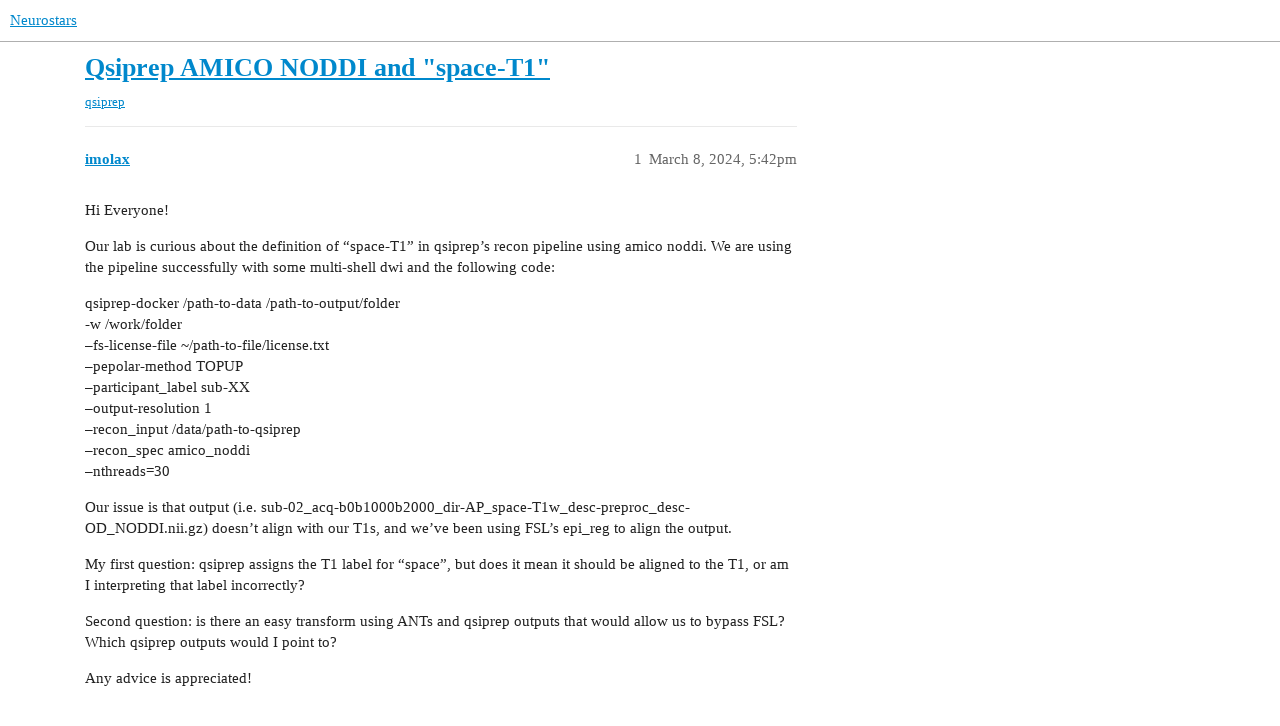

--- FILE ---
content_type: text/html; charset=utf-8
request_url: https://neurostars.org/t/qsiprep-amico-noddi-and-space-t1/28529
body_size: 7565
content:
<!DOCTYPE html>
<html lang="en">
  <head>
    <meta charset="utf-8">
    <title>Qsiprep AMICO NODDI and &quot;space-T1&quot; - qsiprep - Neurostars</title>
    <meta name="description" content="Hi Everyone! 
Our lab is curious about the definition of “space-T1” in qsiprep’s recon pipeline using amico noddi. We are using the pipeline successfully with some multi-shell dwi and the following code: 
qsiprep-docker &amp;hellip;">
    <meta name="generator" content="Discourse 3.2.0.beta1-dev - https://github.com/discourse/discourse version 7a4119846c9d325cc27deba68159597370199ba2">
<link rel="icon" type="image/png" href="https://neurostars.org/uploads/default/optimized/1X/eadd889a719a1e6370fbe086d518eafd6cd4586c_2_32x32.png">
<link rel="apple-touch-icon" type="image/png" href="https://neurostars.org/uploads/default/optimized/2X/1/1898e24a8821a606fad2dd418e9bd1f472e78ded_2_180x180.png">
<meta name="theme-color" media="all" content="#ffffff">

<meta name="viewport" content="width=device-width, initial-scale=1.0, minimum-scale=1.0, user-scalable=yes, viewport-fit=cover">
<link rel="canonical" href="https://neurostars.org/t/qsiprep-amico-noddi-and-space-t1/28529" />

<link rel="search" type="application/opensearchdescription+xml" href="https://neurostars.org/opensearch.xml" title="Neurostars Search">

    <link href="/stylesheets/color_definitions_simple-light_1_1_5f783490b831cdb81ae297d0275c1b4bae246815.css?__ws=neurostars.org" media="all" rel="stylesheet" class="light-scheme"/>

  <link href="/stylesheets/desktop_634d2a3db435f3897dcc1c13ef09bbc48145ad72.css?__ws=neurostars.org" media="all" rel="stylesheet" data-target="desktop"  />



  <link href="/stylesheets/checklist_634d2a3db435f3897dcc1c13ef09bbc48145ad72.css?__ws=neurostars.org" media="all" rel="stylesheet" data-target="checklist"  />
  <link href="/stylesheets/discourse-chat-integration_634d2a3db435f3897dcc1c13ef09bbc48145ad72.css?__ws=neurostars.org" media="all" rel="stylesheet" data-target="discourse-chat-integration"  />
  <link href="/stylesheets/discourse-custom-wizard_634d2a3db435f3897dcc1c13ef09bbc48145ad72.css?__ws=neurostars.org" media="all" rel="stylesheet" data-target="discourse-custom-wizard"  />
  <link href="/stylesheets/discourse-details_634d2a3db435f3897dcc1c13ef09bbc48145ad72.css?__ws=neurostars.org" media="all" rel="stylesheet" data-target="discourse-details"  />
  <link href="/stylesheets/discourse-lazy-videos_634d2a3db435f3897dcc1c13ef09bbc48145ad72.css?__ws=neurostars.org" media="all" rel="stylesheet" data-target="discourse-lazy-videos"  />
  <link href="/stylesheets/discourse-local-dates_634d2a3db435f3897dcc1c13ef09bbc48145ad72.css?__ws=neurostars.org" media="all" rel="stylesheet" data-target="discourse-local-dates"  />
  <link href="/stylesheets/discourse-math_634d2a3db435f3897dcc1c13ef09bbc48145ad72.css?__ws=neurostars.org" media="all" rel="stylesheet" data-target="discourse-math"  />
  <link href="/stylesheets/discourse-narrative-bot_634d2a3db435f3897dcc1c13ef09bbc48145ad72.css?__ws=neurostars.org" media="all" rel="stylesheet" data-target="discourse-narrative-bot"  />
  <link href="/stylesheets/discourse-presence_634d2a3db435f3897dcc1c13ef09bbc48145ad72.css?__ws=neurostars.org" media="all" rel="stylesheet" data-target="discourse-presence"  />
  <link href="/stylesheets/discourse-solved_634d2a3db435f3897dcc1c13ef09bbc48145ad72.css?__ws=neurostars.org" media="all" rel="stylesheet" data-target="discourse-solved"  />
  <link href="/stylesheets/discourse-translator_634d2a3db435f3897dcc1c13ef09bbc48145ad72.css?__ws=neurostars.org" media="all" rel="stylesheet" data-target="discourse-translator"  />
  <link href="/stylesheets/docker_manager_634d2a3db435f3897dcc1c13ef09bbc48145ad72.css?__ws=neurostars.org" media="all" rel="stylesheet" data-target="docker_manager"  />
  <link href="/stylesheets/poll_634d2a3db435f3897dcc1c13ef09bbc48145ad72.css?__ws=neurostars.org" media="all" rel="stylesheet" data-target="poll"  />
  <link href="/stylesheets/poll_desktop_634d2a3db435f3897dcc1c13ef09bbc48145ad72.css?__ws=neurostars.org" media="all" rel="stylesheet" data-target="poll_desktop"  />

  <link href="/stylesheets/desktop_theme_6_3309b5727de9daee83f4b7888d3f3737c953c409.css?__ws=neurostars.org" media="all" rel="stylesheet" data-target="desktop_theme" data-theme-id="6" data-theme-name="cookie consent banner"/>
<link href="/stylesheets/desktop_theme_2_efa57f7b45cc04fa0bc7c90bfb392a80e466032a.css?__ws=neurostars.org" media="all" rel="stylesheet" data-target="desktop_theme" data-theme-id="2" data-theme-name="versatile banner"/>
<link href="/stylesheets/desktop_theme_1_10c6cdbcd2078886c7d9c0676edfafad19af0ace.css?__ws=neurostars.org" media="all" rel="stylesheet" data-target="desktop_theme" data-theme-id="1" data-theme-name="footer"/>

    


<link rel="preload" href="/theme-javascripts/651ad3d2ebb503c438370790dcf7f55f21cecfae.js?__ws=neurostars.org" as="script">
<script defer="" src="/theme-javascripts/651ad3d2ebb503c438370790dcf7f55f21cecfae.js?__ws=neurostars.org" data-theme-id="6"></script>

    <meta id="data-ga-universal-analytics" data-tracking-code="G-5RVNWQMB41" data-json="{&quot;cookieDomain&quot;:&quot;auto&quot;}" data-auto-link-domains="">

  <script async src="https://www.googletagmanager.com/gtag/js?id=G-5RVNWQMB41"></script>
  <link rel="preload" href="/assets/google-universal-analytics-v4-e154af4adb3c483a3aba7f9a7229b8881cdc5cf369290923d965a2ad30163ae8.js" as="script">
<script defer src="/assets/google-universal-analytics-v4-e154af4adb3c483a3aba7f9a7229b8881cdc5cf369290923d965a2ad30163ae8.js"></script>


        <link rel="alternate nofollow" type="application/rss+xml" title="RSS feed of &#39;Qsiprep AMICO NODDI and &quot;space-T1&quot;&#39;" href="https://neurostars.org/t/qsiprep-amico-noddi-and-space-t1/28529.rss" />
    <meta property="og:site_name" content="Neurostars" />
<meta property="og:type" content="website" />
<meta name="twitter:card" content="summary" />
<meta name="twitter:image" content="https://neurostars.org/uploads/default/original/2X/1/1898e24a8821a606fad2dd418e9bd1f472e78ded.png" />
<meta property="og:image" content="https://neurostars.org/uploads/default/original/2X/1/1898e24a8821a606fad2dd418e9bd1f472e78ded.png" />
<meta property="og:url" content="https://neurostars.org/t/qsiprep-amico-noddi-and-space-t1/28529" />
<meta name="twitter:url" content="https://neurostars.org/t/qsiprep-amico-noddi-and-space-t1/28529" />
<meta property="og:title" content="Qsiprep AMICO NODDI and &quot;space-T1&quot;" />
<meta name="twitter:title" content="Qsiprep AMICO NODDI and &quot;space-T1&quot;" />
<meta property="og:description" content="Hi Everyone!  Our lab is curious about the definition of “space-T1” in qsiprep’s recon pipeline using amico noddi. We are using the pipeline successfully with some multi-shell dwi and the following code:  qsiprep-docker /path-to-data /path-to-output/folder   -w /work/folder   –fs-license-file ~/path-to-file/license.txt   –pepolar-method TOPUP   –participant_label sub-XX   –output-resolution 1   –recon_input /data/path-to-qsiprep   –recon_spec amico_noddi  –nthreads=30  Our issue is that output (..." />
<meta name="twitter:description" content="Hi Everyone!  Our lab is curious about the definition of “space-T1” in qsiprep’s recon pipeline using amico noddi. We are using the pipeline successfully with some multi-shell dwi and the following code:  qsiprep-docker /path-to-data /path-to-output/folder   -w /work/folder   –fs-license-file ~/path-to-file/license.txt   –pepolar-method TOPUP   –participant_label sub-XX   –output-resolution 1   –recon_input /data/path-to-qsiprep   –recon_spec amico_noddi  –nthreads=30  Our issue is that output (..." />
<meta property="og:article:tag" content="qsiprep" />
<meta name="twitter:label1" value="Reading time" />
<meta name="twitter:data1" value="2 mins 🕑" />
<meta name="twitter:label2" value="Likes" />
<meta name="twitter:data2" value="8 ❤" />
<meta property="article:published_time" content="2024-03-08T17:42:46+00:00" />
<meta property="og:ignore_canonical" content="true" />


    <script type="application/ld+json">{"@context":"http://schema.org","@type":"QAPage","name":"Qsiprep AMICO NODDI and \"space-T1\"","mainEntity":{"@type":"Question","name":"Qsiprep AMICO NODDI and \"space-T1\"","text":"Hi Everyone!\n\nOur lab is curious about the definition of “space-T1” in qsiprep’s recon pipeline using amico noddi. We are using the pipeline successfully with some multi-shell dwi and the following code:\n\nqsiprep-docker /path-to-data /path-to-output/folder\n\n-w /work/folder\n\n–fs-license-file ~/path&hellip;","upvoteCount":0,"answerCount":1,"dateCreated":"2024-03-08T17:42:46.043Z","author":{"@type":"Person","name":""},"acceptedAnswer":{"@type":"Answer","text":"Hi <a class=\"mention\" href=\"/u/imolax\">@imolax<\/a>,\n\n[image] imolax:\n\nMy first question: qsiprep assigns the T1 label for “space”, but does it mean it should be aligned to the T1, or am I interpreting that label incorrectly?\n\nIt is aligned to the qsiprep preprocessedT1 which is rotated to AC-PC orientation.\n\n[image] imolax:\n\nSecon&hellip;","upvoteCount":1,"dateCreated":"2024-03-08T18:13:43.033Z","url":"https://neurostars.org/t/qsiprep-amico-noddi-and-space-t1/28529/2","author":{"@type":"Person","name":"Steven"}}}}</script>
  </head>
  <body class="crawler ">
    
    <header>
  <a href="/">
    Neurostars
  </a>
</header>

    <div id="main-outlet" class="wrap" role="main">
        <div id="topic-title">
    <h1>
      <a href="/t/qsiprep-amico-noddi-and-space-t1/28529">Qsiprep AMICO NODDI and &quot;space-T1&quot;</a>
    </h1>


      <div class="topic-category">
        <div class='discourse-tags list-tags'>
            <a href='https://neurostars.org/tag/qsiprep' class='discourse-tag' rel="tag">qsiprep</a>
        </div>
      </div>
  </div>

  

    <div itemscope itemtype='http://schema.org/DiscussionForumPosting'>
      <meta itemprop='headline' content='Qsiprep AMICO NODDI and &quot;space-T1&quot;'>
        <meta itemprop='articleSection' content='Neuro Questions'>
      <meta itemprop='keywords' content='qsiprep'>
      <div itemprop='publisher' itemscope itemtype="http://schema.org/Organization">
        <meta itemprop='name' content='International Neuroinformatics Coordinating Facility'>
          <div itemprop='logo' itemscope itemtype="http://schema.org/ImageObject">
            <meta itemprop='url' content='https://neurostars.org/uploads/default/original/2X/5/52105eefd82e534c2bb8877b149fd4bc5f5c6aa4.png'>
          </div>
      </div>

          <div id='post_1'  class='topic-body crawler-post'>
            <div class='crawler-post-meta'>
              <span class="creator" itemprop="author" itemscope itemtype="http://schema.org/Person">
                <a itemprop="url" href='https://neurostars.org/u/imolax'><span itemprop='name'>imolax</span></a>
                
              </span>

              <link itemprop="mainEntityOfPage" href="https://neurostars.org/t/qsiprep-amico-noddi-and-space-t1/28529">


              <span class="crawler-post-infos">
                  <time itemprop='datePublished' datetime='2024-03-08T17:42:46Z' class='post-time'>
                    March 8, 2024,  5:42pm
                  </time>
                  <meta itemprop='dateModified' content='2024-03-08T17:42:46Z'>
              <span itemprop='position'>1</span>
              </span>
            </div>
            <div class='post' itemprop='articleBody'>
              <p>Hi Everyone!</p>
<p>Our lab is curious about the definition of “space-T1” in qsiprep’s recon pipeline using amico noddi. We are using the pipeline successfully with some multi-shell dwi and the following code:</p>
<p>qsiprep-docker /path-to-data /path-to-output/folder <br>
-w /work/folder <br>
–fs-license-file ~/path-to-file/license.txt <br>
–pepolar-method TOPUP <br>
–participant_label sub-XX <br>
–output-resolution 1 <br>
–recon_input /data/path-to-qsiprep <br>
–recon_spec amico_noddi<br>
–nthreads=30</p>
<p>Our issue is that output (i.e. sub-02_acq-b0b1000b2000_dir-AP_space-T1w_desc-preproc_desc-OD_NODDI.nii.gz) doesn’t align with our T1s, and we’ve been using FSL’s epi_reg to align the output.</p>
<p>My first question: qsiprep assigns the T1 label for “space”, but does it mean it should be aligned to the T1, or am I interpreting that label incorrectly?</p>
<p>Second question: is there an easy transform using ANTs and qsiprep outputs that would allow us to bypass FSL? Which qsiprep outputs would I point to?</p>
<p>Any advice is appreciated!</p>
            </div>

            <div itemprop="interactionStatistic" itemscope itemtype="http://schema.org/InteractionCounter">
              <meta itemprop="interactionType" content="http://schema.org/LikeAction"/>
              <meta itemprop="userInteractionCount" content="0" />
              <span class='post-likes'></span>
            </div>

            <div itemprop="interactionStatistic" itemscope itemtype="http://schema.org/InteractionCounter">
                <meta itemprop="interactionType" content="http://schema.org/CommentAction"/>
                <meta itemprop="userInteractionCount" content="1" />
              </div>

          </div>
          <div id='post_2' itemprop='comment' itemscope itemtype='http://schema.org/Comment' class='topic-body crawler-post'>
            <div class='crawler-post-meta'>
              <span class="creator" itemprop="author" itemscope itemtype="http://schema.org/Person">
                <a itemprop="url" href='https://neurostars.org/u/Steven'><span itemprop='name'>Steven</span></a>
                
              </span>

              <link itemprop="mainEntityOfPage" href="https://neurostars.org/t/qsiprep-amico-noddi-and-space-t1/28529">


              <span class="crawler-post-infos">
                  <time itemprop='datePublished' datetime='2024-03-08T18:13:43Z' class='post-time'>
                    March 8, 2024,  6:13pm
                  </time>
                  <meta itemprop='dateModified' content='2024-03-08T18:26:08Z'>
              <span itemprop='position'>2</span>
              </span>
            </div>
            <div class='post' itemprop='text'>
              <p>Hi <a class="mention" href="/u/imolax">@imolax</a>,</p>
<aside class="quote no-group" data-username="imolax" data-post="1" data-topic="28529">
<div class="title">
<div class="quote-controls"></div>
<img loading="lazy" alt="" width="24" height="24" src="https://neurostars.org/user_avatar/neurostars.org/imolax/48/12232_2.png" class="avatar"> imolax:</div>
<blockquote>
<p>My first question: qsiprep assigns the T1 label for “space”, but does it mean it should be aligned to the T1, or am I interpreting that label incorrectly?</p>
</blockquote>
</aside>
<p>It is aligned to the qsiprep preprocessedT1 which is rotated to AC-PC orientation.</p>
<aside class="quote no-group" data-username="imolax" data-post="1" data-topic="28529">
<div class="title">
<div class="quote-controls"></div>
<img loading="lazy" alt="" width="24" height="24" src="https://neurostars.org/user_avatar/neurostars.org/imolax/48/12232_2.png" class="avatar"> imolax:</div>
<blockquote>
<p>Second question: is there an easy transform using ANTs and qsiprep outputs that would allow us to bypass FSL? Which qsiprep outputs would I point to?</p>
</blockquote>
</aside>
<p>Yes! This should be in the qsiprep anatomical output folder in recent versions. E.g., <code>anat/sub-01_from-T1wNative_to-T1wACPC_mode-image_xfm</code>. ANTS is used in most qsiprep registration workflows.</p>
<p>Best,<br>
Steven</p>
            </div>

            <div itemprop="interactionStatistic" itemscope itemtype="http://schema.org/InteractionCounter">
              <meta itemprop="interactionType" content="http://schema.org/LikeAction"/>
              <meta itemprop="userInteractionCount" content="1" />
              <span class='post-likes'>1 Like</span>
            </div>

            <div itemprop="interactionStatistic" itemscope itemtype="http://schema.org/InteractionCounter">
                <meta itemprop="interactionType" content="http://schema.org/CommentAction"/>
                <meta itemprop="userInteractionCount" content="1" />
              </div>

          </div>
          <div id='post_3' itemprop='comment' itemscope itemtype='http://schema.org/Comment' class='topic-body crawler-post'>
            <div class='crawler-post-meta'>
              <span class="creator" itemprop="author" itemscope itemtype="http://schema.org/Person">
                <a itemprop="url" href='https://neurostars.org/u/jsein'><span itemprop='name'>jsein</span></a>
                
              </span>

              <link itemprop="mainEntityOfPage" href="https://neurostars.org/t/qsiprep-amico-noddi-and-space-t1/28529">

                <link itemprop="image" href="https://neurostars.org/uploads/default/original/2X/9/9b0491e8c1d16665021bc56815a118b115122671.jpeg">

              <span class="crawler-post-infos">
                  <time itemprop='datePublished' datetime='2024-03-08T21:43:27Z' class='post-time'>
                    March 8, 2024,  9:43pm
                  </time>
                  <meta itemprop='dateModified' content='2024-03-08T21:43:27Z'>
              <span itemprop='position'>3</span>
              </span>
            </div>
            <div class='post' itemprop='text'>
              <p>Hi <a class="mention" href="/u/steven">@Steven</a> , by coincidence I was working on this exact same issue today, trying to use <code>anat/sub-01_from-T1wNative_to-T1wACPC_mode-image_xfm.mat</code> to transform my raw T1w image from native space to ACPC space with ANTs but with no success so far.</p>
<p>I was using outputs of QSIPREP version 0.20.0</p>
<p>I tried this command:<br>
<code>antsApplyTransforms --float --default-value 0 --input sub-01_T1w.nii.gz -d 3 -e 3 --interpolation LanczosWindowedSinc --output new_to_ACPC.nii.gz --reference-image sub-01_T1w.nii.gz -t sub-01_from-T1wNative_to-T1wACPC_mode-image_xfm.mat </code></p>
<p>but the resulting image is not align with the image <code>derivatives/qsiprep/sub-01/anat/sub-01_desc-preproc_T1w.nii.gz</code> which is in the ACPC space.</p>
<p>Original image:<br>
<div class="lightbox-wrapper"><a class="lightbox" href="https://neurostars.org/uploads/default/original/2X/9/9b0491e8c1d16665021bc56815a118b115122671.jpeg" data-download-href="https://neurostars.org/uploads/default/9b0491e8c1d16665021bc56815a118b115122671" title="Capture d’écran 2024-03-08 à 22.38.19"><img src="https://neurostars.org/uploads/default/optimized/2X/9/9b0491e8c1d16665021bc56815a118b115122671_2_690x242.jpeg" alt="Capture d’écran 2024-03-08 à 22.38.19" data-base62-sha1="m7lNxofgimhLgqTXJUNxg9C2bn3" width="690" height="242" srcset="https://neurostars.org/uploads/default/optimized/2X/9/9b0491e8c1d16665021bc56815a118b115122671_2_690x242.jpeg, https://neurostars.org/uploads/default/optimized/2X/9/9b0491e8c1d16665021bc56815a118b115122671_2_1035x363.jpeg 1.5x, https://neurostars.org/uploads/default/optimized/2X/9/9b0491e8c1d16665021bc56815a118b115122671_2_1380x484.jpeg 2x" data-dominant-color="151615"><div class="meta"><svg class="fa d-icon d-icon-far-image svg-icon" aria-hidden="true"><use href="#far-image"></use></svg><span class="filename">Capture d’écran 2024-03-08 à 22.38.19</span><span class="informations">1920×675 50.5 KB</span><svg class="fa d-icon d-icon-discourse-expand svg-icon" aria-hidden="true"><use href="#discourse-expand"></use></svg></div></a></div></p>
<p>Preprocessed image in ACPC space:<br>
<div class="lightbox-wrapper"><a class="lightbox" href="https://neurostars.org/uploads/default/original/2X/e/e7025fe0db57d6efba342e57f2e13c97d7b0c422.jpeg" data-download-href="https://neurostars.org/uploads/default/e7025fe0db57d6efba342e57f2e13c97d7b0c422" title="Capture d’écran 2024-03-08 à 22.38.31"><img src="https://neurostars.org/uploads/default/optimized/2X/e/e7025fe0db57d6efba342e57f2e13c97d7b0c422_2_690x242.jpeg" alt="Capture d’écran 2024-03-08 à 22.38.31" data-base62-sha1="wXBnKwdF0KeDnWE8oNQGn4XqHdM" width="690" height="242" srcset="https://neurostars.org/uploads/default/optimized/2X/e/e7025fe0db57d6efba342e57f2e13c97d7b0c422_2_690x242.jpeg, https://neurostars.org/uploads/default/optimized/2X/e/e7025fe0db57d6efba342e57f2e13c97d7b0c422_2_1035x363.jpeg 1.5x, https://neurostars.org/uploads/default/optimized/2X/e/e7025fe0db57d6efba342e57f2e13c97d7b0c422_2_1380x484.jpeg 2x" data-dominant-color="131413"><div class="meta"><svg class="fa d-icon d-icon-far-image svg-icon" aria-hidden="true"><use href="#far-image"></use></svg><span class="filename">Capture d’écran 2024-03-08 à 22.38.31</span><span class="informations">1920×675 42.6 KB</span><svg class="fa d-icon d-icon-discourse-expand svg-icon" aria-hidden="true"><use href="#discourse-expand"></use></svg></div></a></div></p>
<p>Image resulting from my ANTs command:<br>
<div class="lightbox-wrapper"><a class="lightbox" href="https://neurostars.org/uploads/default/original/2X/a/aff76d56ad4d71c76c1ab630d08b5024c15405c1.jpeg" data-download-href="https://neurostars.org/uploads/default/aff76d56ad4d71c76c1ab630d08b5024c15405c1" title="Capture d’écran 2024-03-08 à 22.38.43"><img src="https://neurostars.org/uploads/default/optimized/2X/a/aff76d56ad4d71c76c1ab630d08b5024c15405c1_2_690x242.jpeg" alt="Capture d’écran 2024-03-08 à 22.38.43" data-base62-sha1="p6FFnGUhHegzovx9DHI2mj7If5v" width="690" height="242" srcset="https://neurostars.org/uploads/default/optimized/2X/a/aff76d56ad4d71c76c1ab630d08b5024c15405c1_2_690x242.jpeg, https://neurostars.org/uploads/default/optimized/2X/a/aff76d56ad4d71c76c1ab630d08b5024c15405c1_2_1035x363.jpeg 1.5x, https://neurostars.org/uploads/default/optimized/2X/a/aff76d56ad4d71c76c1ab630d08b5024c15405c1_2_1380x484.jpeg 2x" data-dominant-color="1F201F"><div class="meta"><svg class="fa d-icon d-icon-far-image svg-icon" aria-hidden="true"><use href="#far-image"></use></svg><span class="filename">Capture d’écran 2024-03-08 à 22.38.43</span><span class="informations">1920×675 54.8 KB</span><svg class="fa d-icon d-icon-discourse-expand svg-icon" aria-hidden="true"><use href="#discourse-expand"></use></svg></div></a></div></p>
<p>Am I doing something wrong or is there something missing (deobliquing, moving to LPS…)?<br>
(I also tried the opposite transform <code>sub-01_from-T1wACPC_to-T1wNative_mode-image_xfm.mat</code> but it is not the solution either)</p>
<p>Thanks!</p>
<p>Julien</p>
            </div>

            <div itemprop="interactionStatistic" itemscope itemtype="http://schema.org/InteractionCounter">
              <meta itemprop="interactionType" content="http://schema.org/LikeAction"/>
              <meta itemprop="userInteractionCount" content="0" />
              <span class='post-likes'></span>
            </div>

            <div itemprop="interactionStatistic" itemscope itemtype="http://schema.org/InteractionCounter">
                <meta itemprop="interactionType" content="http://schema.org/CommentAction"/>
                <meta itemprop="userInteractionCount" content="1" />
              </div>

          </div>
          <div id='post_4' itemprop='comment' itemscope itemtype='http://schema.org/Comment' class='topic-body crawler-post'>
            <div class='crawler-post-meta'>
              <span class="creator" itemprop="author" itemscope itemtype="http://schema.org/Person">
                <a itemprop="url" href='https://neurostars.org/u/Steven'><span itemprop='name'>Steven</span></a>
                
              </span>

              <link itemprop="mainEntityOfPage" href="https://neurostars.org/t/qsiprep-amico-noddi-and-space-t1/28529">


              <span class="crawler-post-infos">
                  <time itemprop='datePublished' datetime='2024-03-09T03:24:56Z' class='post-time'>
                    March 9, 2024,  3:24am
                  </time>
                  <meta itemprop='dateModified' content='2024-03-09T03:24:56Z'>
              <span itemprop='position'>4</span>
              </span>
            </div>
            <div class='post' itemprop='text'>
              <p>Hi <a class="mention" href="/u/jsein">@jsein</a>,</p>
<p>What if you change the reference image to the preprocessed T1?</p>
<p>Best,<br>
Steven</p>
            </div>

            <div itemprop="interactionStatistic" itemscope itemtype="http://schema.org/InteractionCounter">
              <meta itemprop="interactionType" content="http://schema.org/LikeAction"/>
              <meta itemprop="userInteractionCount" content="0" />
              <span class='post-likes'></span>
            </div>

            <div itemprop="interactionStatistic" itemscope itemtype="http://schema.org/InteractionCounter">
                <meta itemprop="interactionType" content="http://schema.org/CommentAction"/>
                <meta itemprop="userInteractionCount" content="1" />
              </div>

          </div>
          <div id='post_5' itemprop='comment' itemscope itemtype='http://schema.org/Comment' class='topic-body crawler-post'>
            <div class='crawler-post-meta'>
              <span class="creator" itemprop="author" itemscope itemtype="http://schema.org/Person">
                <a itemprop="url" href='https://neurostars.org/u/jsein'><span itemprop='name'>jsein</span></a>
                
              </span>

              <link itemprop="mainEntityOfPage" href="https://neurostars.org/t/qsiprep-amico-noddi-and-space-t1/28529">


              <span class="crawler-post-infos">
                  <time itemprop='datePublished' datetime='2024-03-09T09:25:12Z' class='post-time'>
                    March 9, 2024,  9:25am
                  </time>
                  <meta itemprop='dateModified' content='2024-03-09T09:25:12Z'>
              <span itemprop='position'>5</span>
              </span>
            </div>
            <div class='post' itemprop='text'>
              <p>Thank you <a class="mention" href="/u/steven">@Steven</a> for your quick answer!</p>
<p>I did try this, and also the template image and the <code>_space-T1w_dwiref.nii.gz</code> image as reference for <code>antsApplyTransforms</code> but it doesn’t change the output image orientation: I think the reference image in this command tells just the resolution and the bounding box of the output image…</p>
            </div>

            <div itemprop="interactionStatistic" itemscope itemtype="http://schema.org/InteractionCounter">
              <meta itemprop="interactionType" content="http://schema.org/LikeAction"/>
              <meta itemprop="userInteractionCount" content="0" />
              <span class='post-likes'></span>
            </div>

            <div itemprop="interactionStatistic" itemscope itemtype="http://schema.org/InteractionCounter">
                <meta itemprop="interactionType" content="http://schema.org/CommentAction"/>
                <meta itemprop="userInteractionCount" content="1" />
              </div>

          </div>
          <div id='post_6' itemprop='comment' itemscope itemtype='http://schema.org/Comment' class='topic-body crawler-post'>
            <div class='crawler-post-meta'>
              <span class="creator" itemprop="author" itemscope itemtype="http://schema.org/Person">
                <a itemprop="url" href='https://neurostars.org/u/Steven'><span itemprop='name'>Steven</span></a>
                
              </span>

              <link itemprop="mainEntityOfPage" href="https://neurostars.org/t/qsiprep-amico-noddi-and-space-t1/28529">


              <span class="crawler-post-infos">
                  <time itemprop='datePublished' datetime='2024-03-09T12:05:53Z' class='post-time'>
                    March 9, 2024, 12:05pm
                  </time>
                  <meta itemprop='dateModified' content='2024-03-09T12:05:53Z'>
              <span itemprop='position'>6</span>
              </span>
            </div>
            <div class='post' itemprop='text'>
              <p>Hmm, that’s odd the xfm isn’t working as is, I’ll look into that. But otherwise you should be able to calculate a rigid transform between your two T1s and use that as the native-to-acpc xfm.</p>
<p>Best,<br>
Steven</p>
            </div>

            <div itemprop="interactionStatistic" itemscope itemtype="http://schema.org/InteractionCounter">
              <meta itemprop="interactionType" content="http://schema.org/LikeAction"/>
              <meta itemprop="userInteractionCount" content="0" />
              <span class='post-likes'></span>
            </div>

            <div itemprop="interactionStatistic" itemscope itemtype="http://schema.org/InteractionCounter">
                <meta itemprop="interactionType" content="http://schema.org/CommentAction"/>
                <meta itemprop="userInteractionCount" content="0" />
              </div>

          </div>
          <div id='post_7' itemprop='comment' itemscope itemtype='http://schema.org/Comment' class='topic-body crawler-post'>
            <div class='crawler-post-meta'>
              <span class="creator" itemprop="author" itemscope itemtype="http://schema.org/Person">
                <a itemprop="url" href='https://neurostars.org/u/mattcieslak'><span itemprop='name'>mattcieslak</span></a>
                
              </span>

              <link itemprop="mainEntityOfPage" href="https://neurostars.org/t/qsiprep-amico-noddi-and-space-t1/28529">


              <span class="crawler-post-infos">
                  <time itemprop='datePublished' datetime='2024-03-09T12:10:03Z' class='post-time'>
                    March 9, 2024, 12:10pm
                  </time>
                  <meta itemprop='dateModified' content='2024-03-09T12:10:03Z'>
              <span itemprop='position'>7</span>
              </span>
            </div>
            <div class='post' itemprop='text'>
              <p>We only recently started storing this transform in the derivatives. The main reason for not storing it was that the transform alone isn’t always enough to get the native T1w aligned to the T1w-ACPC. Before alignment, the raw T1w is deobliqued using just the affine and then reoriented to LPS+. This ensures that the image doesn’t lose any precision and goes through the various ITK programs without causing any errors. If your raw T1w isn’t oblique the transforms <em>should</em> work to go from raw to T1w-ACPC.</p>
            </div>

            <div itemprop="interactionStatistic" itemscope itemtype="http://schema.org/InteractionCounter">
              <meta itemprop="interactionType" content="http://schema.org/LikeAction"/>
              <meta itemprop="userInteractionCount" content="2" />
              <span class='post-likes'>2 Likes</span>
            </div>

            <div itemprop="interactionStatistic" itemscope itemtype="http://schema.org/InteractionCounter">
                <meta itemprop="interactionType" content="http://schema.org/CommentAction"/>
                <meta itemprop="userInteractionCount" content="0" />
              </div>

          </div>
          <div id='post_8' itemprop='comment' itemscope itemtype='http://schema.org/Comment' class='topic-body crawler-post'>
            <div class='crawler-post-meta'>
              <span class="creator" itemprop="author" itemscope itemtype="http://schema.org/Person">
                <a itemprop="url" href='https://neurostars.org/u/imolax'><span itemprop='name'>imolax</span></a>
                
              </span>

              <link itemprop="mainEntityOfPage" href="https://neurostars.org/t/qsiprep-amico-noddi-and-space-t1/28529">

                <link itemprop="image" href="https://neurostars.org/uploads/default/original/2X/f/feb9cbfdab0479df185c02b434c360d0e9633d79.png">

              <span class="crawler-post-infos">
                  <time itemprop='datePublished' datetime='2024-03-12T19:39:03Z' class='post-time'>
                    March 12, 2024,  7:39pm
                  </time>
                  <meta itemprop='dateModified' content='2024-03-12T19:55:46Z'>
              <span itemprop='position'>8</span>
              </span>
            </div>
            <div class='post' itemprop='text'>
              <p>Thank you so much for this!</p>
<p>The output is SO CLOSE - just slightly tilted (in the AC-PC plane?) as compared to the alignment we get using epi_reg.  Just to clarify, we are trying to get the ODI back into the native T1 space for some surface mapping.</p>
<p>I used a skull stripped brain and the following:</p>
<pre><code class="lang-auto">docker run --rm 
 -v /data/:/data 
antsx/ants antsApplyTransforms 
--dimensionality 3 \
--input-image-type 0 \
--input /data/qsirecon/sub/dwi/odi-file \
--default-value 0 \
--float 1 \
--interpolation LanczosWindowedSinc \ 
--output /data/out/file \
--reference-image /data/hd-bet/brain \
--transform /data/qsiprep/sub/anat/sub_from-T1wACPC_to-T1wNative_mode-image_xfm.mat
</code></pre>
<p>I’ve also tried using the full T1 (not skull stripped) as the reference image. It’s still slightly misaligned.<br>
Please excuse my ignorance on this, but how can I tell if my raw T1 is oblique and causing issues?</p>
<p>Any ideas are appreciated!!</p>
<p>Just for fun: an overlay with the original ODI, the T1 and the transformed ODI (slightly misaligned - you can see it when you play with the transparency).</p>
<p><div class="lightbox-wrapper"><a class="lightbox" href="https://neurostars.org/uploads/default/original/2X/f/feb9cbfdab0479df185c02b434c360d0e9633d79.png" data-download-href="https://neurostars.org/uploads/default/feb9cbfdab0479df185c02b434c360d0e9633d79" title="Screenshot from 2024-03-08 18-41-38"><img src="https://neurostars.org/uploads/default/optimized/2X/f/feb9cbfdab0479df185c02b434c360d0e9633d79_2_323x500.png" alt="Screenshot from 2024-03-08 18-41-38" data-base62-sha1="AlplpFj3CQmDjmJ8nIvPbzpff9n" width="323" height="500" srcset="https://neurostars.org/uploads/default/optimized/2X/f/feb9cbfdab0479df185c02b434c360d0e9633d79_2_323x500.png, https://neurostars.org/uploads/default/optimized/2X/f/feb9cbfdab0479df185c02b434c360d0e9633d79_2_484x750.png 1.5x, https://neurostars.org/uploads/default/original/2X/f/feb9cbfdab0479df185c02b434c360d0e9633d79.png 2x" data-dominant-color="57452B"><div class="meta"><svg class="fa d-icon d-icon-far-image svg-icon" aria-hidden="true"><use href="#far-image"></use></svg><span class="filename">Screenshot from 2024-03-08 18-41-38</span><span class="informations">486×752 263 KB</span><svg class="fa d-icon d-icon-discourse-expand svg-icon" aria-hidden="true"><use href="#discourse-expand"></use></svg></div></a></div></p>
            </div>

            <div itemprop="interactionStatistic" itemscope itemtype="http://schema.org/InteractionCounter">
              <meta itemprop="interactionType" content="http://schema.org/LikeAction"/>
              <meta itemprop="userInteractionCount" content="0" />
              <span class='post-likes'></span>
            </div>

            <div itemprop="interactionStatistic" itemscope itemtype="http://schema.org/InteractionCounter">
                <meta itemprop="interactionType" content="http://schema.org/CommentAction"/>
                <meta itemprop="userInteractionCount" content="1" />
              </div>

          </div>
          <div id='post_9' itemprop='comment' itemscope itemtype='http://schema.org/Comment' class='topic-body crawler-post'>
            <div class='crawler-post-meta'>
              <span class="creator" itemprop="author" itemscope itemtype="http://schema.org/Person">
                <a itemprop="url" href='https://neurostars.org/u/jsein'><span itemprop='name'>jsein</span></a>
                
              </span>

              <link itemprop="mainEntityOfPage" href="https://neurostars.org/t/qsiprep-amico-noddi-and-space-t1/28529">


              <span class="crawler-post-infos">
                  <time itemprop='datePublished' datetime='2024-03-12T20:22:08Z' class='post-time'>
                    March 12, 2024,  8:22pm
                  </time>
                  <meta itemprop='dateModified' content='2024-03-12T20:22:08Z'>
              <span itemprop='position'>9</span>
              </span>
            </div>
            <div class='post' itemprop='text'>
              <p>Hi <a class="mention" href="/u/imolax">@imolax</a> ,</p>
<p>To see if your data is oblique you can run the afni command <code>3dinfo</code>:<br>
<code>3dinfo your_image</code>.</p>
<p>For instance on an oblique image you would get:</p>
<pre><code class="lang-auto">Data Axes Tilt:  Oblique (13.135 deg. from plumb)
</code></pre>
            </div>

            <div itemprop="interactionStatistic" itemscope itemtype="http://schema.org/InteractionCounter">
              <meta itemprop="interactionType" content="http://schema.org/LikeAction"/>
              <meta itemprop="userInteractionCount" content="1" />
              <span class='post-likes'>1 Like</span>
            </div>

            <div itemprop="interactionStatistic" itemscope itemtype="http://schema.org/InteractionCounter">
                <meta itemprop="interactionType" content="http://schema.org/CommentAction"/>
                <meta itemprop="userInteractionCount" content="0" />
              </div>

          </div>
          <div id='post_10' itemprop='comment' itemscope itemtype='http://schema.org/Comment' class='topic-body crawler-post'>
            <div class='crawler-post-meta'>
              <span class="creator" itemprop="author" itemscope itemtype="http://schema.org/Person">
                <a itemprop="url" href='https://neurostars.org/u/jsein'><span itemprop='name'>jsein</span></a>
                
              </span>

              <link itemprop="mainEntityOfPage" href="https://neurostars.org/t/qsiprep-amico-noddi-and-space-t1/28529">


              <span class="crawler-post-infos">
                  <time itemprop='datePublished' datetime='2024-03-12T21:25:32Z' class='post-time'>
                    March 12, 2024,  9:25pm
                  </time>
                  <meta itemprop='dateModified' content='2024-03-13T00:14:44Z'>
              <span itemprop='position'>10</span>
              </span>
            </div>
            <div class='post' itemprop='text'>
              <p>As my data is natively oblique, the transforms <code>sub-SUB_from-T1wACPC_to-T1wNative_mode-image_xfm.mat</code> and <code>sub-SUB_from-T1wNative_to-T1wACPC_mode-image_xfm.mat</code> are not useful in a straightforward manner.</p>
<p>As suggested, what works is to compute the rigid transformation from the native space to the ACPC space with <code>antsRegistration</code> (or easier with <code>antsRegistrationSyNQuick.sh</code>):</p>
<p><code>antsRegistrationSyNQuick.sh -d 3 -m sub-SUB_ses-01_T1w_orig.nii.gz -f sub-JEU02_desc-preproc_T1w.nii.gz -t r -o native_to_ACPC_ </code></p>
<p>This will produce 3 files:</p>
<ul>
<li><code>native_to_ACPC_0GenericAffine.mat</code>: rigid transformation from native T1w to T1w in ACPC space</li>
<li><code>native_to_ACPC_Warped.nii.gz</code>: native T1w image wrapped into ACPC space</li>
<li><code>native_to_ACPC_InverseWarped.nii.gz</code>:  ACPC T1w wraped into T1w native space</li>
</ul>
<p>If you want  to transform an image from the native space to the T1w ACPC space you would just need to use <code>antsapplyTransforms</code>:<br>
<code>antsApplyTransforms -d 3 -i your_image_in_native_space.nii.gz -r sub-JEU02_desc-preproc_T1w.nii.gz  -t native_to_ACPC_0GenericAffine.mat -o your_image_in_ACPC_space.nii.gz -n LanczosWindowedSinc</code></p>
<p>and if you want to do the inverse to project an image from ACPC space to the T1w native space, you could inverse the transform using <code>[ name_of_transform , 1 ]</code>:<br>
<code>antsApplyTransforms -d 3 -i your_image_in_ACPC_space.nii.gz -r sub-SUB_ses-01_T1w_orig.nii.gz  -t [native_to_ACPC_0GenericAffine.mat,1] -o your_image_in_native_space.nii.gz -n LanczosWindowedSinc</code></p>
<p>The documentation about ANTs transforms is <a href="https://github.com/ANTsX/ANTs/wiki/Forward-and-inverse-warps-for-warping-images,-pointsets-and-Jacobians">here</a>.</p>
            </div>

            <div itemprop="interactionStatistic" itemscope itemtype="http://schema.org/InteractionCounter">
              <meta itemprop="interactionType" content="http://schema.org/LikeAction"/>
              <meta itemprop="userInteractionCount" content="2" />
              <span class='post-likes'>2 Likes</span>
            </div>

            <div itemprop="interactionStatistic" itemscope itemtype="http://schema.org/InteractionCounter">
                <meta itemprop="interactionType" content="http://schema.org/CommentAction"/>
                <meta itemprop="userInteractionCount" content="1" />
              </div>

          </div>
          <div id='post_11' itemprop='comment' itemscope itemtype='http://schema.org/Comment' class='topic-body crawler-post'>
            <div class='crawler-post-meta'>
              <span class="creator" itemprop="author" itemscope itemtype="http://schema.org/Person">
                <a itemprop="url" href='https://neurostars.org/u/AmirHussein'><span itemprop='name'>AmirHussein</span></a>
                
              </span>

              <link itemprop="mainEntityOfPage" href="https://neurostars.org/t/qsiprep-amico-noddi-and-space-t1/28529">


              <span class="crawler-post-infos">
                  <time itemprop='datePublished' datetime='2024-08-28T10:01:59Z' class='post-time'>
                    August 28, 2024, 10:01am
                  </time>
                  <meta itemprop='dateModified' content='2024-08-28T10:01:59Z'>
              <span itemprop='position'>11</span>
              </span>
            </div>
            <div class='post' itemprop='text'>
              <p>Hi Julien,</p>
<p>I have a related question: Do you think it makes a difference using ANTs or simply go with FSL’s FLIRT in here? I’m doing ACT with MRtrix (outside QSIprep) and plan to bring the <code>5ttgen hsvs</code> outputs in the native to the dMRI (T1wACPC) space and in my experience, it is much simpler to transform with flirt matrices with <code>mrtransform</code>.</p>
            </div>

            <div itemprop="interactionStatistic" itemscope itemtype="http://schema.org/InteractionCounter">
              <meta itemprop="interactionType" content="http://schema.org/LikeAction"/>
              <meta itemprop="userInteractionCount" content="0" />
              <span class='post-likes'></span>
            </div>

            <div itemprop="interactionStatistic" itemscope itemtype="http://schema.org/InteractionCounter">
                <meta itemprop="interactionType" content="http://schema.org/CommentAction"/>
                <meta itemprop="userInteractionCount" content="1" />
              </div>

          </div>
          <div id='post_12' itemprop='comment' itemscope itemtype='http://schema.org/Comment' class='topic-body crawler-post'>
            <div class='crawler-post-meta'>
              <span class="creator" itemprop="author" itemscope itemtype="http://schema.org/Person">
                <a itemprop="url" href='https://neurostars.org/u/Steven'><span itemprop='name'>Steven</span></a>
                
              </span>

              <link itemprop="mainEntityOfPage" href="https://neurostars.org/t/qsiprep-amico-noddi-and-space-t1/28529">


              <span class="crawler-post-infos">
                  <time itemprop='datePublished' datetime='2024-08-28T11:41:19Z' class='post-time'>
                    August 28, 2024, 11:41am
                  </time>
                  <meta itemprop='dateModified' content='2024-08-28T11:41:19Z'>
              <span itemprop='position'>12</span>
              </span>
            </div>
            <div class='post' itemprop='text'>
              <p>Hi <a class="mention" href="/u/amirhussein">@AmirHussein</a>,</p>
<p>The HSVS workflows should be fixed in the recent release of qsiprep/recon, which will provide what you’re looking for. Otherwise, I tend to prefer ANTs.</p>
<p>Best,<br>
Steven</p>
            </div>

            <div itemprop="interactionStatistic" itemscope itemtype="http://schema.org/InteractionCounter">
              <meta itemprop="interactionType" content="http://schema.org/LikeAction"/>
              <meta itemprop="userInteractionCount" content="2" />
              <span class='post-likes'>2 Likes</span>
            </div>

            <div itemprop="interactionStatistic" itemscope itemtype="http://schema.org/InteractionCounter">
                <meta itemprop="interactionType" content="http://schema.org/CommentAction"/>
                <meta itemprop="userInteractionCount" content="0" />
              </div>

          </div>
    </div>






    </div>
    <footer class="container wrap">
  <nav class='crawler-nav'>
    <ul>
      <li itemscope itemtype='http://schema.org/SiteNavigationElement'>
        <span itemprop='name'>
          <a href='/' itemprop="url">Home </a>
        </span>
      </li>
      <li itemscope itemtype='http://schema.org/SiteNavigationElement'>
        <span itemprop='name'>
          <a href='/categories' itemprop="url">Categories </a>
        </span>
      </li>
      <li itemscope itemtype='http://schema.org/SiteNavigationElement'>
        <span itemprop='name'>
          <a href='/guidelines' itemprop="url">FAQ/Guidelines </a>
        </span>
      </li>
        <li itemscope itemtype='http://schema.org/SiteNavigationElement'>
          <span itemprop='name'>
            <a href='/tos' itemprop="url">Terms of Service </a>
          </span>
        </li>
        <li itemscope itemtype='http://schema.org/SiteNavigationElement'>
          <span itemprop='name'>
            <a href='/privacy' itemprop="url">Privacy Policy </a>
          </span>
        </li>
    </ul>
  </nav>
  <p class='powered-by-link'>Powered by <a href="https://www.discourse.org">Discourse</a>, best viewed with JavaScript enabled</p>
</footer>

    <div style="text-align: center;">
<p>MANAGED BY <a href="//www.incf.org" title="International Neuroinformatics Coordinating Facility">INCF</a></p>
</div>
    
  </body>
  
</html>
